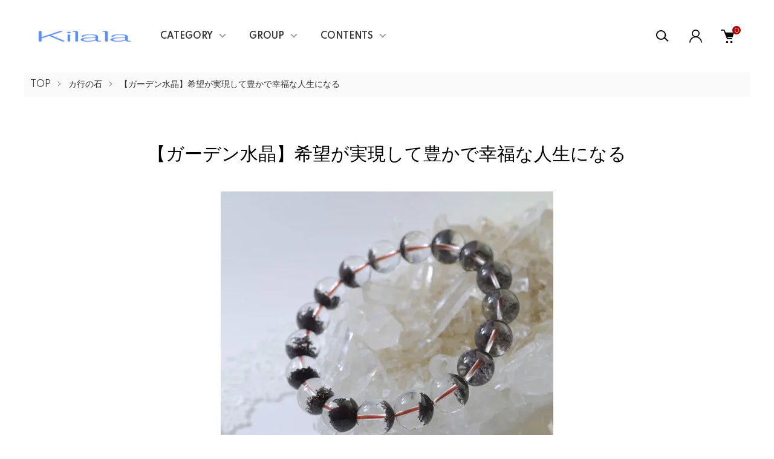

--- FILE ---
content_type: text/html; charset=EUC-JP
request_url: https://kilalastone.shop-pro.jp/?mode=grp&gid=864679&sort=n
body_size: 19952
content:
<!DOCTYPE html PUBLIC "-//W3C//DTD XHTML 1.0 Transitional//EN" "http://www.w3.org/TR/xhtml1/DTD/xhtml1-transitional.dtd">
<html xmlns:og="http://ogp.me/ns#" xmlns:fb="http://www.facebook.com/2008/fbml" xmlns:mixi="http://mixi-platform.com/ns#" xmlns="http://www.w3.org/1999/xhtml" xml:lang="ja" lang="ja" dir="ltr">
<head>
<meta http-equiv="content-type" content="text/html; charset=euc-jp" />
<meta http-equiv="X-UA-Compatible" content="IE=edge,chrome=1" />
<meta name="viewport" content="width=device-width,initial-scale=1">
<title>【ガーデン水晶】希望が実現して豊かで幸福な人生になる - 祈らら</title>
<meta name="Keywords" content="【ガーデン水晶】希望が実現して豊かで幸福な人生になる,kilalastone,天然石,パワーストーン,祈らら,紫野,水晶,通販" />
<meta name="Description" content="チャネラー、セラピストで浄化の祈り指導者が、清浄なエネルギーの天然石・パワーストーンを販売しています。" />
<meta name="Author" content="紫野ひかり" />
<meta name="Copyright" content="Copyright 2000 kilala" />
<meta http-equiv="content-style-type" content="text/css" />
<meta http-equiv="content-script-type" content="text/javascript" />
<link rel="stylesheet" href="https://kilalastone.shop-pro.jp/css/framework/colormekit.css" type="text/css" />
<link rel="stylesheet" href="https://kilalastone.shop-pro.jp/css/framework/colormekit-responsive.css" type="text/css" />
<link rel="stylesheet" href="https://img17.shop-pro.jp/PA01273/517/css/3/index.css?cmsp_timestamp=20250405154944" type="text/css" />
<link rel="stylesheet" href="https://img17.shop-pro.jp/PA01273/517/css/3/product_list.css?cmsp_timestamp=20250405154944" type="text/css" />

<link rel="alternate" type="application/rss+xml" title="rss" href="https://kilalastone.shop-pro.jp/?mode=rss" />
<link rel="alternate" media="handheld" type="text/html" href="https://kilalastone.shop-pro.jp/?mode=grp&gid=864679&sort=n" />
<link rel="shortcut icon" href="https://img17.shop-pro.jp/PA01273/517/favicon.ico?cmsp_timestamp=20260117142720" />
<script type="text/javascript" src="//ajax.googleapis.com/ajax/libs/jquery/1.11.0/jquery.min.js" ></script>
<meta property="og:title" content="【ガーデン水晶】希望が実現して豊かで幸福な人生になる - 祈らら" />
<meta property="og:description" content="チャネラー、セラピストで浄化の祈り指導者が、清浄なエネルギーの天然石・パワーストーンを販売しています。" />
<meta property="og:url" content="https://kilalastone.shop-pro.jp?mode=grp&gid=864679&sort=n" />
<meta property="og:site_name" content="祈らら" />
<meta property="og:image" content="https://img17.shop-pro.jp/PA01273/517/category/g_864679.jpg?cmsp_timestamp=20251012193258"/>
<meta name="google-site-verification" content="i6madYLIkjUMF7nq5KMLypYwci3TwolrxjTenkOkC1Y" />
<script>
  var Colorme = {"page":"product_list","shop":{"account_id":"PA01273517","title":"\u7948\u3089\u3089"},"basket":{"total_price":0,"items":[]},"customer":{"id":null}};

  (function() {
    function insertScriptTags() {
      var scriptTagDetails = [{"src":"https:\/\/assets.buzzec.jp\/colorme\/tags\/gtm-5shx6ljr_shop_1768209920.js","integrity":"sha384-ymolx\/e1vQaHQFr7IqYIORW1vDwlblMqdCPnDsv7ALGSisim+xOq9EHQ31DBOcUO"}];
      var entry = document.getElementsByTagName('script')[0];

      scriptTagDetails.forEach(function(tagDetail) {
        var script = document.createElement('script');

        script.type = 'text/javascript';
        script.src = tagDetail.src;
        script.async = true;

        if( tagDetail.integrity ) {
          script.integrity = tagDetail.integrity;
          script.setAttribute('crossorigin', 'anonymous');
        }

        entry.parentNode.insertBefore(script, entry);
      })
    }

    window.addEventListener('load', insertScriptTags, false);
  })();
</script>
</head>
<body>
<meta name="colorme-acc-payload" content="?st=1&pt=10033&ut=864679&at=PA01273517&v=20260119121952&re=&cn=bb5f45d1f730e0406970732084606ec9" width="1" height="1" alt="" /><script>!function(){"use strict";Array.prototype.slice.call(document.getElementsByTagName("script")).filter((function(t){return t.src&&t.src.match(new RegExp("dist/acc-track.js$"))})).forEach((function(t){return document.body.removeChild(t)})),function t(c){var r=arguments.length>1&&void 0!==arguments[1]?arguments[1]:0;if(!(r>=c.length)){var e=document.createElement("script");e.onerror=function(){return t(c,r+1)},e.src="https://"+c[r]+"/dist/acc-track.js?rev=3",document.body.appendChild(e)}}(["acclog001.shop-pro.jp","acclog002.shop-pro.jp"])}();</script><link href="https://img.shop-pro.jp/tmpl_js/87/slick.css" rel="stylesheet" type="text/css">
<link href="https://img.shop-pro.jp/tmpl_js/87/slick-theme.css" rel="stylesheet" type="text/css">
<link rel="preconnect" href="https://fonts.gstatic.com">
<link href="https://fonts.googleapis.com/css2?family=Spartan:wght@400;500;600&display=swap" rel="stylesheet">

<div class="l-header" id="js-header-scroll">
  <div class="l-header-main">
    <div class="l-header-main__in">
      <div class="l-header-logo">
        <h1 class="l-header-logo__img">
          <a class="l-header-logo__txt" href="./">
            <img src="https://img17.shop-pro.jp/PA01273/517/PA01273517.gif?cmsp_timestamp=20260117142720" alt="祈らら" />
          </a>
        </h1>
      </div>
      <div class="l-sp-header-cart-btn">
                  <a href="https://kilalastone.shop-pro.jp/cart/proxy/basket?shop_id=PA01273517&shop_domain=kilalastone.shop-pro.jp" class="l-sp-header-cart-btn__link">
            <img src="https://img.shop-pro.jp/tmpl_img/87/icon-cart.svg" alt="カートを見る" />
            <span class="l-sp-header-cart-btn__count">
              0
            </span>
          </a>
              </div>
      <button class="l-menu-btn js-navi-open" aria-label="メニュー">
        <span></span>
        <span></span>
      </button>
    </div>

    <div class="l-main-navi">
      <div class="l-main-navi__overlay js-navi-close"></div>
      <div class="l-sp-header-search">
        <form action="https://kilalastone.shop-pro.jp/" method="GET"  class="l-sp-header-search__form">
          <input type="hidden" name="mode" value="srh" /><input type="hidden" name="sort" value="n" />
          <div class="l-sp-header-search__input">
            <input type="text" name="keyword" placeholder="商品検索" />
          </div>
          <button class="l-sp-header-search__submit" type="submit">
            <img src="https://img.shop-pro.jp/tmpl_img/87/icon-search.svg" alt="送信" />
          </button>
        </form>
      </div>
      <ul class="l-main-navi-list">
                <li class="l-main-navi-list__item">
          <button class="l-main-navi-list__link js-toggle-btn">
            CATEGORY
          </button>
          <div class="l-dropdown-menu js-toggle-contents">
            <div class="u-container">
              <ul class="l-dropdown-menu-list">
                                <li class="l-dropdown-menu-list__item">
                  <a class="l-dropdown-menu-list__link" href="https://kilalastone.shop-pro.jp/?mode=cate&cbid=1710605&csid=0&sort=n">白い石</a>
                </li>
                                <li class="l-dropdown-menu-list__item">
                  <a class="l-dropdown-menu-list__link" href="https://kilalastone.shop-pro.jp/?mode=cate&cbid=1710612&csid=0&sort=n">水晶原石</a>
                </li>
                                <li class="l-dropdown-menu-list__item">
                  <a class="l-dropdown-menu-list__link" href="https://kilalastone.shop-pro.jp/?mode=cate&cbid=1710613&csid=0&sort=n">紫と青色の石</a>
                </li>
                                <li class="l-dropdown-menu-list__item">
                  <a class="l-dropdown-menu-list__link" href="https://kilalastone.shop-pro.jp/?mode=cate&cbid=1710614&csid=0&sort=n">水色の石</a>
                </li>
                                <li class="l-dropdown-menu-list__item">
                  <a class="l-dropdown-menu-list__link" href="https://kilalastone.shop-pro.jp/?mode=cate&cbid=1710621&csid=0&sort=n">グリーンの石</a>
                </li>
                                <li class="l-dropdown-menu-list__item">
                  <a class="l-dropdown-menu-list__link" href="https://kilalastone.shop-pro.jp/?mode=cate&cbid=1710622&csid=0&sort=n">黄色とオレンジの石</a>
                </li>
                                <li class="l-dropdown-menu-list__item">
                  <a class="l-dropdown-menu-list__link" href="https://kilalastone.shop-pro.jp/?mode=cate&cbid=1710625&csid=0&sort=n">赤い石</a>
                </li>
                                <li class="l-dropdown-menu-list__item">
                  <a class="l-dropdown-menu-list__link" href="https://kilalastone.shop-pro.jp/?mode=cate&cbid=1710624&csid=0&sort=n">ピンクの石</a>
                </li>
                                <li class="l-dropdown-menu-list__item">
                  <a class="l-dropdown-menu-list__link" href="https://kilalastone.shop-pro.jp/?mode=cate&cbid=1710626&csid=0&sort=n">茶色と黒の石</a>
                </li>
                                <li class="l-dropdown-menu-list__item">
                  <a class="l-dropdown-menu-list__link" href="https://kilalastone.shop-pro.jp/?mode=cate&cbid=1710628&csid=0&sort=n">パーツ・祈祷・天然石リーディング</a>
                </li>
                                <li class="l-dropdown-menu-list__item">
                  <a class="l-dropdown-menu-list__link" href="https://kilalastone.shop-pro.jp/?mode=cate&cbid=1815184&csid=0&sort=n">ブレスレット７０～８０％ｏｆｆキャンペーン</a>
                </li>
                                <li class="l-dropdown-menu-list__item">
                  <a class="l-dropdown-menu-list__link" href="https://kilalastone.shop-pro.jp/?mode=cate&cbid=2101833&csid=0&sort=n">オリジナルデザイン・オーダー</a>
                </li>
                                <li class="l-dropdown-menu-list__item">
                  <a class="l-dropdown-menu-list__link" href="https://kilalastone.shop-pro.jp/?mode=cate&cbid=2243469&csid=0&sort=n">スピリチュアルメニュー</a>
                </li>
                                <li class="l-dropdown-menu-list__item">
                  <a class="l-dropdown-menu-list__link" href="https://kilalastone.shop-pro.jp/?mode=cate&cbid=2878337&csid=0&sort=n">ダウンロード販売</a>
                </li>
                              </ul>
            </div>
          </div>
        </li>
                        <li class="l-main-navi-list__item">
          <button class="l-main-navi-list__link js-toggle-btn">
            GROUP
          </button>
          <div class="l-dropdown-menu js-toggle-contents">
            <div class="u-container">
              <ul class="l-dropdown-menu-list">
                                <li class="l-dropdown-menu-list__item">
                  <a class="l-dropdown-menu-list__link" href="https://kilalastone.shop-pro.jp/?mode=grp&gid=856021&sort=n">ア行の石</a>
                </li>
                                <li class="l-dropdown-menu-list__item">
                  <a class="l-dropdown-menu-list__link" href="https://kilalastone.shop-pro.jp/?mode=grp&gid=856023&sort=n">カ行の石</a>
                </li>
                                <li class="l-dropdown-menu-list__item">
                  <a class="l-dropdown-menu-list__link" href="https://kilalastone.shop-pro.jp/?mode=grp&gid=856024&sort=n">サ行の石</a>
                </li>
                                <li class="l-dropdown-menu-list__item">
                  <a class="l-dropdown-menu-list__link" href="https://kilalastone.shop-pro.jp/?mode=grp&gid=856025&sort=n">タ行の石</a>
                </li>
                                <li class="l-dropdown-menu-list__item">
                  <a class="l-dropdown-menu-list__link" href="https://kilalastone.shop-pro.jp/?mode=grp&gid=856026&sort=n">ナ行の石</a>
                </li>
                                <li class="l-dropdown-menu-list__item">
                  <a class="l-dropdown-menu-list__link" href="https://kilalastone.shop-pro.jp/?mode=grp&gid=856027&sort=n">ハ行の石</a>
                </li>
                                <li class="l-dropdown-menu-list__item">
                  <a class="l-dropdown-menu-list__link" href="https://kilalastone.shop-pro.jp/?mode=grp&gid=856028&sort=n">マ行の石</a>
                </li>
                                <li class="l-dropdown-menu-list__item">
                  <a class="l-dropdown-menu-list__link" href="https://kilalastone.shop-pro.jp/?mode=grp&gid=856029&sort=n">ヤ行の石</a>
                </li>
                                <li class="l-dropdown-menu-list__item">
                  <a class="l-dropdown-menu-list__link" href="https://kilalastone.shop-pro.jp/?mode=grp&gid=856030&sort=n">ラ行の石</a>
                </li>
                                <li class="l-dropdown-menu-list__item">
                  <a class="l-dropdown-menu-list__link" href="https://kilalastone.shop-pro.jp/?mode=grp&gid=975990&sort=n">ペンダントトップ・ペンダント</a>
                </li>
                                <li class="l-dropdown-menu-list__item">
                  <a class="l-dropdown-menu-list__link" href="https://kilalastone.shop-pro.jp/?mode=grp&gid=2405084&sort=n">ブレスレット</a>
                </li>
                                <li class="l-dropdown-menu-list__item">
                  <a class="l-dropdown-menu-list__link" href="https://kilalastone.shop-pro.jp/?mode=grp&gid=1480057&sort=n">デザインブレスレット</a>
                </li>
                                <li class="l-dropdown-menu-list__item">
                  <a class="l-dropdown-menu-list__link" href="https://kilalastone.shop-pro.jp/?mode=grp&gid=1480058&sort=n">ネックレス</a>
                </li>
                                <li class="l-dropdown-menu-list__item">
                  <a class="l-dropdown-menu-list__link" href="https://kilalastone.shop-pro.jp/?mode=grp&gid=975983&sort=n">勾玉</a>
                </li>
                                <li class="l-dropdown-menu-list__item">
                  <a class="l-dropdown-menu-list__link" href="https://kilalastone.shop-pro.jp/?mode=grp&gid=1440038&sort=n">チャーム・イヤホンジャック・キーホルダー</a>
                </li>
                                <li class="l-dropdown-menu-list__item">
                  <a class="l-dropdown-menu-list__link" href="https://kilalastone.shop-pro.jp/?mode=grp&gid=975995&sort=n">リング・ピアス・イヤリング</a>
                </li>
                                <li class="l-dropdown-menu-list__item">
                  <a class="l-dropdown-menu-list__link" href="https://kilalastone.shop-pro.jp/?mode=grp&gid=2080482&sort=n">ペンジュラム</a>
                </li>
                                <li class="l-dropdown-menu-list__item">
                  <a class="l-dropdown-menu-list__link" href="https://kilalastone.shop-pro.jp/?mode=grp&gid=1072178&sort=n">祈ららオリジナル</a>
                </li>
                                <li class="l-dropdown-menu-list__item">
                  <a class="l-dropdown-menu-list__link" href="https://kilalastone.shop-pro.jp/?mode=grp&gid=975999&sort=n">彫刻・置物</a>
                </li>
                                <li class="l-dropdown-menu-list__item">
                  <a class="l-dropdown-menu-list__link" href="https://kilalastone.shop-pro.jp/?mode=grp&gid=976001&sort=n">クラスター・原石・タンブル・浄化用チップス</a>
                </li>
                                <li class="l-dropdown-menu-list__item">
                  <a class="l-dropdown-menu-list__link" href="https://kilalastone.shop-pro.jp/?mode=grp&gid=869936&sort=n">敏感な人、弱っている人向きの石</a>
                </li>
                                <li class="l-dropdown-menu-list__item">
                  <a class="l-dropdown-menu-list__link" href="https://kilalastone.shop-pro.jp/?mode=grp&gid=3027381&sort=n">パーツ</a>
                </li>
                              </ul>
            </div>
          </div>
        </li>
                        <li class="l-main-navi-list__item">
          <button class="l-main-navi-list__link js-toggle-btn">
            CONTENTS
          </button>
          <div class="l-dropdown-menu js-toggle-contents">
            <div class="u-container">
              <ul class="l-dropdown-menu-list">
                                <li class="l-dropdown-menu-list__item">
                  <a class="l-dropdown-menu-list__link" href="https://kilalastone.shop-pro.jp/?mode=f1">ご注文につきまして</a>
                </li>
                                <li class="l-dropdown-menu-list__item">
                  <a class="l-dropdown-menu-list__link" href="https://kilalastone.shop-pro.jp/?mode=f2">石の選び方・効果で探す</a>
                </li>
                                <li class="l-dropdown-menu-list__item">
                  <a class="l-dropdown-menu-list__link" href="https://kilalastone.shop-pro.jp/?mode=f3">石についての　Q&A</a>
                </li>
                                <li class="l-dropdown-menu-list__item">
                  <a class="l-dropdown-menu-list__link" href="https://kilalastone.shop-pro.jp/?mode=f4">祈ららの浄化について</a>
                </li>
                                <li class="l-dropdown-menu-list__item">
                  <a class="l-dropdown-menu-list__link" href="https://kilalastone.shop-pro.jp/?mode=f5">祈ららの石の体験談</a>
                </li>
                                <li class="l-dropdown-menu-list__item">
                  <a class="l-dropdown-menu-list__link" href="https://kilalastone.shop-pro.jp/?mode=f6">ワイヤー製ブレスレットのつけ方</a>
                </li>
                                <li class="l-dropdown-menu-list__item">
                  <a class="l-dropdown-menu-list__link" href="https://kilalastone.shop-pro.jp/?mode=f7">姉妹店・祈ららスピリチュアル</a>
                </li>
                                <li class="l-dropdown-menu-list__item">
                  <a class="l-dropdown-menu-list__link" href="https://kilalastone.shop-pro.jp/?mode=f8">１４金ゴールドフィルドについて</a>
                </li>
                                <li class="l-dropdown-menu-list__item">
                  <a class="l-dropdown-menu-list__link" href="https://kilalastone.shop-pro.jp/?mode=f14">天然石リーディングのサンプル</a>
                </li>
                              </ul>
            </div>
          </div>
        </li>
              </ul>

      <div class="l-header-help">
        <div class="l-header-search">
          <button class="l-header-search__btn l-header-help__btn js-search-btn" type="button">
            <img src="https://img.shop-pro.jp/tmpl_img/87/icon-search.svg" alt="検索" />
          </button>
          <div class="l-header-search__contents js-search-contents">
            <div class="l-header-search__overlay"></div>
            <form action="https://kilalastone.shop-pro.jp/" method="GET" class="l-header-search__form">
              <input type="hidden" name="mode" value="srh" /><input type="hidden" name="sort" value="n" />
              <div class="l-header-search__input">
                <input type="text" name="keyword" placeholder="商品検索" />
              </div>
              <button class="l-header-search__submit" type="submit">
                <img src="https://img.shop-pro.jp/tmpl_img/87/icon-search.svg" alt="送信" />
              </button>
            </form>
          </div>
        </div>
        <div class="l-header-account">
          <button class="l-header-account__btn l-header-help__btn js-toggle-btn">
            <img src="https://img.shop-pro.jp/tmpl_img/87/icon-user.svg" alt="アカウント" />
          </button>
          <div class="l-dropdown-menu js-toggle-contents">
            <div class="u-container">
              <ul class="l-header-account-list">
                <li class="l-header-account-list__item">
                  <a class="l-header-account-list__link" href="https://kilalastone.shop-pro.jp/?mode=myaccount">マイアカウント</a>
                </li>
                                                                <li class="l-header-account-list__item">
                  <a class="l-header-account-list__link" href="https://kilalastone.shop-pro.jp/customer/signup/new">新規会員登録</a>
                </li>
                                <li class="l-header-account-list__item">
                  <a class="l-header-account-list__link" href="https://kilalastone.shop-pro.jp/?mode=login&shop_back_url=https%3A%2F%2Fkilalastone.shop-pro.jp%2F">ログイン</a>
                </li>
                                              </ul>
            </div>
          </div>
        </div>
        <div class="l-header-cart">
                      <a href="https://kilalastone.shop-pro.jp/cart/proxy/basket?shop_id=PA01273517&shop_domain=kilalastone.shop-pro.jp" class="l-header-cart-btn">
              <img src="https://img.shop-pro.jp/tmpl_img/87/icon-cart.svg" alt="カートを見る" />
              <span class="l-header-cart-btn__count">
                0
              </span>
            </a>
                  </div>
      </div>


      <div class="l-sp-header-help">
        <div class="l-sp-header-help-box">
          <h3 class="l-sp-header-help__ttl">
            USER MENU
          </h3>
          <ul class="l-sp-header-help-list">
            <li class="l-sp-header-help-list__item">
              <a class="l-sp-header-help-list__link" href="https://kilalastone.shop-pro.jp/?mode=myaccount">マイアカウント</a>
            </li>
                                                <li class="l-sp-header-help-list__item">
              <a class="l-sp-header-help-list__link" href="https://kilalastone.shop-pro.jp/customer/signup/new">新規会員登録</a>
            </li>
                        <li class="l-sp-header-help-list__item">
              <a class="l-sp-header-help-list__link" href="https://kilalastone.shop-pro.jp/?mode=login&shop_back_url=https%3A%2F%2Fkilalastone.shop-pro.jp%2F">ログイン</a>
            </li>
                                    <li class="l-sp-header-help-list__item">
                            <a class="l-sp-header-help-list__link" href="https://kilalastone.shop-pro.jp/cart/proxy/basket?shop_id=PA01273517&shop_domain=kilalastone.shop-pro.jp">
                カートを見る
              </a>
                          </li>
          </ul>
        </div>
        <div class="l-sp-header-help-box">
          <h3 class="l-sp-header-help__ttl">
            SHOPPING GUIDE
          </h3>
          <ul class="l-sp-header-help-list">
            <li class="l-sp-header-help-list__item">
              <a class="l-sp-header-help-list__link" href="https://kilalastone.shop-pro.jp/?mode=sk">配送・送料について</a>
            </li>
            <li class="l-sp-header-help-list__item">
              <a class="l-sp-header-help-list__link" href="https://kilalastone.shop-pro.jp/?mode=sk#return">返品について</a>
            </li>
            <li class="l-sp-header-help-list__item">
              <a class="l-sp-header-help-list__link" href="https://kilalastone.shop-pro.jp/?mode=sk#payment">お支払い方法について</a>
            </li>
            <li class="l-sp-header-help-list__item">
              <a class="l-sp-header-help-list__link" href="https://kilalastone.shop-pro.jp/?mode=sk#info">特定商取引法に基づく表記</a>
            </li>
            <li class="l-sp-header-help-list__item">
              <a class="l-sp-header-help-list__link" href="https://kilalastone.shop-pro.jp/?mode=privacy">プライバシーポリシー</a>
            </li>
            <li class="l-sp-header-help-list__item">
              <a class="l-sp-header-help-list__link" href="https://kilalastone.shop-pro.jp/customer/inquiries/new">お問い合わせ</a>
            </li>
          </ul>
        </div>
      </div>

      <ul class="l-sp-header-sns-list">
                <li class="l-sp-header-sns-list__item">
          <a href="https://instagram.com/gemskilala" target="_blank">
            <i class="icon-lg-b icon-instagram" aria-label="instagram"></i>
          </a>
        </li>
                        <li class="l-sp-header-sns-list__item">
          <a href="https://facebook.com/100032330512492" target="_blank">
            <i class="icon-lg-b icon-facebook" aria-label="Facebook"></i>
          </a>
        </li>
                        <li class="l-sp-header-sns-list__item">
          <a href="https://twitter.com/hikarioffice" target="_blank">
            <i class="icon-lg-b icon-twitter" aria-label="Twitter"></i>
          </a>
        </li>
                        <li class="l-sp-header-sns-list__item">
          <a href="https://youtube.com/channel/UC3gQaSIwJvkh187bjeksfbQ" target="_blank">
            <i class="icon-lg-b icon-video" aria-label="Youtube"></i>
          </a>
        </li>
              </ul>

    </div>

    <div class="l-sp-main-navi__overlay"></div>

  </div>
</div>





<div class="l-main is-product_list">
  <div class="c-breadcrumbs">
  <ul class="c-breadcrumbs-list">
    <li class="c-breadcrumbs-list__item">
      <a href="./">
        TOP
      </a>
    </li>
            <li class="c-breadcrumbs-list__item">
      <a href="https://kilalastone.shop-pro.jp/?mode=grp&gid=856023&sort=n">
        カ行の石
      </a>
    </li>
        <li class="c-breadcrumbs-list__item">
      <a href="https://kilalastone.shop-pro.jp/?mode=grp&gid=864679&sort=n">
        【ガーデン水晶】希望が実現して豊かで幸福な人生になる
      </a>
    </li>
          </ul>
</div>

<div class="p-category u-container l-main-contents">
  <h2 class="p-category__ttl">
        【ガーデン水晶】希望が実現して豊かで幸福な人生になる
      </h2>
  
    
    
    <div class="p-category-free"><center><img src="https://img17.shop-pro.jp/PA01273/517/etc_base64/Z2FyZGVucXVhcnR6MTEuNWFhYTE3LjEtMg.jpg?cmsp_timestamp=20250723220548" alt="ガーデン水晶、希望が実現して豊かで幸福な人生になる"></center>
        <br>
               <TABLE>
        <COL span="1" valign="top">
        <TBODY>
          <TR valign="top">
            <TD colspan="2" align="center" valign="top" bgcolor="#e7efff">ガーデン水晶について　紫野ひかりのリーディング</TD>
          </TR>
            <TR>
              <td valign="top" align="left"></td>
              <td align="left" valign="top"><br>
              </td>
            </TR>
          <TR>
              <td valign="top" align="left">●</td>
              <td align="left" valign="top">現実生活の中のひとつひとつの場面で最善の行動を取ることができる能力が高まります。<br><br></td>
            </TR>
          <TR>
              <td valign="top" align="left">●</td>
              <td align="left" valign="top">その結果、人生上で必要なものがちゃんと手に入り、一定水準以上の日常生活を送ることができるようになります。<br><br></td>
            </TR>
          <TR>
              <td valign="top" align="left">●</td>
              <td align="left" valign="top">仕事、事業、家事、人間関係、育児、健康など、必要なことが円滑に回って満足を感じることができるようにしてくれます。<br><br></td>
            </TR>
          <TR>
              <td valign="top" align="left">●</td>
              <td align="left" valign="top">この世の様々な物事への適応をうながし、力強く生きていける能力を育みます。<br><br></td>
            </TR>
          <TR>
              <td valign="top" align="left">●</td>
              <td align="left" valign="top">心を鎮めて落ち着け、穏やかに安定させてくれます。<br><br></td>
            </TR>
          <TR>
              <td valign="top" align="left">●</td>
              <td align="left" valign="top">自信を持つことができるようにエネルギーを補充して、心を丈夫にしてくれます。<br><br></td>
            </TR>
          <TR>
              <td valign="top" align="left">●</td>
              <td align="left" valign="top">内臓の働きををよくして、快適にさせてくれます。<br><br></td>
            </TR>
          <TR>
              <td valign="top" align="left">●</td>
              <td align="left" valign="top">人にも自分にも愛と寛容の気持でいられるようになり、自分よりも弱い人を守ってあげようという気持にさせてくれます。<br>
慈悲深い人になります。<br><br></td>
            </TR>
          <TR>
              <td valign="top" align="left">●</td>
              <td align="left" valign="top">人の心の中を感じて、相手を傷つけたり不愉快にしたりしない言動を選ぶことができるようにしてくれます。<br><br></td>
            </TR>
          <TR>
              <td valign="top" align="left">●</td>
              <td align="left" valign="top">過去の経験から物事を発展させていくにはどうしたらいいかがわかるようにしてくれます。<br>
理想が自然に実現するようにしてくれます。<br><br></td>
            </TR>
          <TR>
              <td valign="top" align="left">●</td>
              <td align="left" valign="top">物事からいつも何かを学ぶことができるようにしてくれます。<br><br></td>
            </TR>
          <TR>
              <td valign="top" align="left">●</td>
              <td align="left" valign="top">現実生活を楽しむことができるようにしてくれます。<br>
無理せず高望みせず、これでいいと満足できる気持にさせてくれます。<br><br></td>
            </TR>
          <TR>
              <td valign="top" align="left">●</td>
              <td align="left" valign="top">ゆとりができ、焦らずに待つ気持にしてくれます。<br><br></td>
            </TR>
          <TR>
              <td valign="top" align="left"></td>
              <td align="left" valign="top"><br>
              <BR>
      </td>
            </TR>
          <TR>
            <TD colspan="2" align="center" bgcolor="#e7efff">ガーデン水晶について　一般に言われていること</TD>
          </TR>
            <TR>
              <td valign="top" align="left"></td>
              <td align="left" valign="top"><br>
              </td>
            </TR>
            <TR>
              <td valign="top" align="left">●</td>
              <td align="left" valign="top">水晶の中に、緑泥石や様々な内包物が入っていて、庭のように見えるので、ガーデンクォーツと呼ばれます。<br><br></td>
            </TR>
          <TR>
              <td valign="top" align="left">●</td>
              <td align="left" valign="top">水晶の中にガーデンやルチルなどのインクルージョンが入ると、石全体のエネルギーが強くなります。<br><br></td>
            </TR>
          <TR>
              <td valign="top" align="left">●</td>
              <td align="left" valign="top">家庭運・健康運・事業運などを高め、希望が実現して人生を豊かで幸福なものにしてくれる、幸運の石として扱われてきました。<br><br></td>
            </TR>
          <TR>
              <td valign="top" align="left">●</td>
              <td align="left" valign="top">ファントムは、水晶が成長したり止まったりを繰り返した痕跡が、山のような形で残っているもので、精神的な進歩成長を助けます。<BR>ビーズの場合は、筋として見えます。<br><br></td>
            </TR>
          <TR>
              <td valign="top" align="left"></td>
              <td align="left" valign="top"><BR>
      </td>
            </TR>
          <TR>
              <td valign="top" align="left">※</td>
              <td align="left" valign="top">画像は、実物よりもきれいにならないように注意しています。<br>モバイル端末では、色合いが実際の画像よりも鮮やかに表示されますので、差し引いてごらんください。<br></td>
            </TR>
          <TR>
              <td valign="top" align="left">※</td>
              <td align="left" valign="top"><font size="-1">拡大写真は、なるべく良くない商品の良くないところを撮影しています。特徴がある石の場合は、その特徴がよくわかるところを選んで撮影しています。</font></td>
            </TR>
          <TR>
              <td valign="top" align="left">※</td>
              <td align="left" valign="top">石のエネルギーや効果は、感じ方の強弱に個人差があります。<br></td>
            </TR>
        </TBODY>
      </TABLE></div>
    
    
  
    
    <div class="p-item-list-head">
    <div class="p-item-list-num">
      全6商品
    </div>
    
    <div class="p-item-sort">
      <div class="p-item-sort__ttl">
        並び替え
      </div>
      <select class="p-item-sort__select js-sort-switch">
                <option value="?mode=grp&gid=864679">おすすめ順</option>
                        <option value="?mode=grp&gid=864679&sort=p">価格順</option>
                        <option value="" selected>新着順</option>
              </select>
    </div>
    
  </div>
  
  <ul class="c-item-list u-opa">
        <li class="c-item-list__item">
      <div class="c-item-list__img u-square-img">
        <a href="?pid=188076823">
                    <img src="https://img17.shop-pro.jp/PA01273/517/product/188076823_th.jpg?cmsp_timestamp=20250821171308" alt="祈ららオリジナル・幸運に恵まれて満足な生活・本ひすいとガーデン水晶のキーホルダー

" />
                  </a>
                      </div>
      <div class="c-item-list__txt">
        <div class="c-item-list__ttl">
          <a href="?pid=188076823">
            祈ららオリジナル・幸運に恵まれて満足な生活・本ひすいとガーデン水晶のキーホルダー


          </a>
        </div>
                <div class="c-item-list__price">
                    2,420円(本体2,200円、税220円)
        </div>
                                <button class="c-item-list__btn" type="button"  data-favorite-button-selector="DOMSelector" data-product-id="188076823" data-added-class="is-added">
          <svg role="img" aria-hidden="true"><use xlink:href="#heart"></use></svg>
        </button>
      </div>
    </li>
        <li class="c-item-list__item">
      <div class="c-item-list__img u-square-img">
        <a href="?pid=161078686">
                    <img src="https://img17.shop-pro.jp/PA01273/517/product/161078686_th.jpg?cmsp_timestamp=20210619191432" alt="ガーデン水晶９．５～１０ミリ玉ブレスレットＡＡＡ１６．１センチ
" />
                  </a>
                      </div>
      <div class="c-item-list__txt">
        <div class="c-item-list__ttl">
          <a href="?pid=161078686">
            ガーデン水晶９．５～１０ミリ玉ブレスレットＡＡＡ１６．１センチ

          </a>
        </div>
                <div class="c-item-list__price">
                    8,800円(本体8,000円、税800円)
        </div>
                                <button class="c-item-list__btn" type="button"  data-favorite-button-selector="DOMSelector" data-product-id="161078686" data-added-class="is-added">
          <svg role="img" aria-hidden="true"><use xlink:href="#heart"></use></svg>
        </button>
      </div>
    </li>
        <li class="c-item-list__item">
      <div class="c-item-list__img u-square-img">
        <a href="?pid=161078201">
                    <img src="https://img17.shop-pro.jp/PA01273/517/product/161078201_th.jpg?cmsp_timestamp=20210619185601" alt="ガーデン水晶１１．５ミリ玉ブレスレットＡＡＡ１７．１センチ
" />
                  </a>
                      </div>
      <div class="c-item-list__txt">
        <div class="c-item-list__ttl">
          <a href="?pid=161078201">
            ガーデン水晶１１．５ミリ玉ブレスレットＡＡＡ１７．１センチ

          </a>
        </div>
                <div class="c-item-list__price">
                    12,650円(本体11,500円、税1,150円)
        </div>
                                <button class="c-item-list__btn" type="button"  data-favorite-button-selector="DOMSelector" data-product-id="161078201" data-added-class="is-added">
          <svg role="img" aria-hidden="true"><use xlink:href="#heart"></use></svg>
        </button>
      </div>
    </li>
        <li class="c-item-list__item">
      <div class="c-item-list__img u-square-img">
        <a href="?pid=73911289">
                    <img src="https://img17.shop-pro.jp/PA01273/517/product/73911289_th.jpg?cmsp_timestamp=20221113214015" alt="ガーデン水晶６．５ミリチューブ型ブレスレットＡＡ" />
                  </a>
                      </div>
      <div class="c-item-list__txt">
        <div class="c-item-list__ttl">
          <a href="?pid=73911289">
            ガーデン水晶６．５ミリチューブ型ブレスレットＡＡ
          </a>
        </div>
                <div class="c-item-list__price">
                    1,650円(本体1,500円、税150円)
        </div>
                                <button class="c-item-list__btn" type="button"  data-favorite-button-selector="DOMSelector" data-product-id="73911289" data-added-class="is-added">
          <svg role="img" aria-hidden="true"><use xlink:href="#heart"></use></svg>
        </button>
      </div>
    </li>
        <li class="c-item-list__item">
      <div class="c-item-list__img u-square-img">
        <a href="?pid=161083470">
                    <img src="https://img17.shop-pro.jp/PA01273/517/product/161083470_th.jpg?cmsp_timestamp=20210619202744" alt="ガーデン水晶９～９．５ミリ玉ブレスレットＡＡＡ１６センチ
" />
                  </a>
                        <div class="c-item-list__icon is-soldout">
          SOLDOUT
        </div>
              </div>
      <div class="c-item-list__txt">
        <div class="c-item-list__ttl">
          <a href="?pid=161083470">
            ガーデン水晶９～９．５ミリ玉ブレスレットＡＡＡ１６センチ

          </a>
        </div>
                        <div class="c-item-list__price is-soldout">
          SOLD OUT
        </div>
                <button class="c-item-list__btn" type="button"  data-favorite-button-selector="DOMSelector" data-product-id="161083470" data-added-class="is-added">
          <svg role="img" aria-hidden="true"><use xlink:href="#heart"></use></svg>
        </button>
      </div>
    </li>
        <li class="c-item-list__item">
      <div class="c-item-list__img u-square-img">
        <a href="?pid=73911286">
                    <img src="https://img17.shop-pro.jp/PA01273/517/product/73911286_th.jpg?cmsp_timestamp=20221113213949" alt="ガーデン水晶８ミリ玉ブレスレットＡ～ＡＡ" />
                  </a>
                        <div class="c-item-list__icon is-soldout">
          SOLDOUT
        </div>
              </div>
      <div class="c-item-list__txt">
        <div class="c-item-list__ttl">
          <a href="?pid=73911286">
            ガーデン水晶８ミリ玉ブレスレットＡ～ＡＡ
          </a>
        </div>
                        <div class="c-item-list__price is-soldout">
          SOLD OUT
        </div>
                <button class="c-item-list__btn" type="button"  data-favorite-button-selector="DOMSelector" data-product-id="73911286" data-added-class="is-added">
          <svg role="img" aria-hidden="true"><use xlink:href="#heart"></use></svg>
        </button>
      </div>
    </li>
      </ul>
  
  
  <div class="c-pager">
    <div class="c-pager__total">
      全<span>6</span>商品中 <span>1 - 6</span>表示
    </div>
    <ul class="c-pager-list">
      <li class="c-pager-list__item is-visible">
                <span class="c-pager-list__link is-prev is-disabled">
          前へ
        </span>
              </li>
                        <li class="c-pager-list__item is-visible">
        <span class="c-pager-list__link is-disabled is-current">
          1
          <span class="c-pager-list__page">ページ目</span>
        </span>
      </li>
                        <li class="c-pager-list__item is-visible">
                <span class="c-pager-list__link is-next is-disabled">
          次へ
        </span>
              </li>
    </ul>
  </div>
  
    
    
    
    <div class="p-category-free"><TABLE bgcolor="#f7f7ff">
        <TBODY>
          <TR>
            <TD colspan="2" valign="middle" align="center" bgcolor="#e7efff">皆様からいただいた、ガーデン水晶体験談</TD>
          </TR>
            <TR>
              <td align="left" valign="top" colspan="2"><br>
              </td>
            </TR>
            <TR>
              <td colspan="2" align="left" valign="top">「どっしりとした、安定感を感じ、心が落ち着かない時に着けると、地に足を着けてくれるカンジです。」</td>
            </TR>
        </TBODY>
      </TABLE></div>
  </div></div>



<div class="l-bottom">
        

      <div class="p-calendar">
    <div class="u-container">
      <h2 class="c-ttl-main">
        CALENDAR
      </h2>
      <div class="side_section side_section_cal">
        <div class="side_cal">
          <table class="tbl_calendar">
    <caption>2026年1月</caption>
    <tr>
        <th class="sun">日</th>
        <th>月</th>
        <th>火</th>
        <th>水</th>
        <th>木</th>
        <th>金</th>
        <th class="sat">土</th>
    </tr>
    <tr>
<td></td>
<td></td>
<td></td>
<td></td>
<td class="thu holiday" style="background-color: #d3f0fc;">1</td>
<td class="fri" style="background-color: #d3f0fc;">2</td>
<td class="sat">3</td>
</tr>
<tr>
<td class="sun">4</td>
<td class="mon">5</td>
<td class="tue">6</td>
<td class="wed" style="background-color: #d3f0fc;">7</td>
<td class="thu" style="background-color: #d3f0fc;">8</td>
<td class="fri">9</td>
<td class="sat">10</td>
</tr>
<tr>
<td class="sun">11</td>
<td class="mon holiday">12</td>
<td class="tue">13</td>
<td class="wed" style="background-color: #d3f0fc;">14</td>
<td class="thu" style="background-color: #d3f0fc;">15</td>
<td class="fri">16</td>
<td class="sat">17</td>
</tr>
<tr>
<td class="sun">18</td>
<td class="mon">19</td>
<td class="tue">20</td>
<td class="wed" style="background-color: #d3f0fc;">21</td>
<td class="thu" style="background-color: #d3f0fc;">22</td>
<td class="fri">23</td>
<td class="sat">24</td>
</tr>
<tr>
<td class="sun">25</td>
<td class="mon">26</td>
<td class="tue">27</td>
<td class="wed" style="background-color: #d3f0fc;">28</td>
<td class="thu" style="background-color: #d3f0fc;">29</td>
<td class="fri">30</td>
<td class="sat">31</td>
</tr>
</table><table class="tbl_calendar">
    <caption>2026年2月</caption>
    <tr>
        <th class="sun">日</th>
        <th>月</th>
        <th>火</th>
        <th>水</th>
        <th>木</th>
        <th>金</th>
        <th class="sat">土</th>
    </tr>
    <tr>
<td class="sun">1</td>
<td class="mon">2</td>
<td class="tue">3</td>
<td class="wed" style="background-color: #d3f0fc;">4</td>
<td class="thu" style="background-color: #d3f0fc;">5</td>
<td class="fri">6</td>
<td class="sat">7</td>
</tr>
<tr>
<td class="sun">8</td>
<td class="mon">9</td>
<td class="tue">10</td>
<td class="wed holiday" style="background-color: #d3f0fc;">11</td>
<td class="thu" style="background-color: #d3f0fc;">12</td>
<td class="fri">13</td>
<td class="sat">14</td>
</tr>
<tr>
<td class="sun">15</td>
<td class="mon">16</td>
<td class="tue">17</td>
<td class="wed" style="background-color: #d3f0fc;">18</td>
<td class="thu" style="background-color: #d3f0fc;">19</td>
<td class="fri">20</td>
<td class="sat">21</td>
</tr>
<tr>
<td class="sun">22</td>
<td class="mon holiday">23</td>
<td class="tue">24</td>
<td class="wed" style="background-color: #d3f0fc;">25</td>
<td class="thu" style="background-color: #d3f0fc;">26</td>
<td class="fri">27</td>
<td class="sat">28</td>
</tr>
</table>
        </div>
                <div class="side_cal_memo">
          水木曜日は、電話が休業で発送は致します。<br>
土日祝日は、電話は応対しますがポストに入らない普通郵便と特定記録郵便と簡易書留郵便の発送が休みです。<br>
0466-90-3877（金～火　１４～１８時）
        </div>
              </div>
    </div>
  </div>
    




  <div class="p-shopguide">
    <div class="u-container">
      <h2 class="c-ttl-main">
        SHOPPING GUIDE
      </h2>
      <div class="p-shopguide-wrap">
                <div class="p-shopguide-column">
          <div class="p-shopguide-box js-matchHeight">
            <h3 class="p-shopguide-box__ttl">
              配送・送料について
            </h3>
            <dl class="p-shopguide-txt">
                            <dt class="p-shopguide__ttl">
                宅急便
              </dt>
              <dd class="p-shopguide__body">
                                ヤマト運輸６５０円（神奈川県）～です。<br />
３万円以上のお買い物で、送料は無料になります。<br />
配達日時が指定できます。<br />
<br />
■２０時までにご入金が確認できましたら、翌日発送になります。（遅れる場合があります）<br />
<br />
■午前中にお届け指定の場合は、１日早くご入金が必要です。<br />
<br />
■土日祝日も発送できます。<br />
<br />
追跡番号がつき、３０万円までの補償があります。<br />
商品代金を超える補償はありません。<br />
商品代金が５万円を超えて３０万円までの場合におすすめします。<br />
<br />
配達は、手渡しになります。<br />
<br />
宅急便コンパクト、日本郵便、又はカンガルー便で発送させていただく場合があります。<br />
発送方法変更で過入金になった場合は、ポイントで返金させていただきます。
              </dd>
                            <dt class="p-shopguide__ttl">
                宅急便コンパクト・東北～近畿
              </dt>
              <dd class="p-shopguide__body">
                                宅急便コンパクトは、５００円（神奈川県）～です。<br />
１万円以上のお買い物で、送料は無料になります。<br />
配達日時が指定できます。<br />
<br />
■２０時までにご入金が確認できましたら、翌日発送になります。（遅れる場合があります）<br />
<br />
■午前中にお届け指定の場合は、１日早くご入金が必要です。<br />
<br />
■土日祝日も発送できます。<br />
<br />
追跡番号がつき、３万円までの補償があります。<br />
商品代金を超える補償はありません。<br />
<br />
配達は、手渡しになります。<br />
<br />
お届け先やご注文金額によって、日本郵便、又はカンガルー便で発送させていただく場合があります。
              </dd>
                            <dt class="p-shopguide__ttl">
                宅急便コンパクト・東北～近畿以外
              </dt>
              <dd class="p-shopguide__body">
                                宅急便コンパクトは、５５０円（中国）～です。<br />
２万円以上のお買い物で、送料は無料になります。<br />
配達日時が指定できます。<br />
<br />
■２０時までにご入金が確認できましたら、翌日発送になります。（遅れる場合があります）<br />
<br />
■午前中にお届け指定の場合は、１日早くご入金が必要です。<br />
<br />
■土日祝日も発送できます。<br />
<br />
追跡番号がつき、３万円までの補償があります。<br />
商品代金を超える補償はありません。<br />
<br />
配達は、手渡しになります。<br />
<br />
お届け先やご注文金額によって、日本郵便、又はカンガルー便で発送させていただく場合があります。
              </dd>
                            <dt class="p-shopguide__ttl">
                簡易書留
              </dt>
              <dd class="p-shopguide__body">
                                簡易書留は４９０円です。<br />
１万円以上のお買い物で、送料は無料になります。<br />
追跡番号がつき、５万円までの補償があります。<br />
商品代金を超える補償はありません。<br />
配達日時の指定はできません。<br />
<br />
■２０時までにご入金が確認できましたら、翌日発送になります。（遅れる場合があります）<br />
<br />
■土日祝日と１２月２９日～１月３日の発送はお休みです。<br />
<br />
配達は、手渡しになります。<br />
<br />
お届け先やご注文金額によって、ヤマト運輸、又はカンガルー便で発送させていただく場合があります。<br />
東北～近畿で、局留め以外で１万円～３万円までのご注文は、簡易書留をお選びいただいた場合でも宅急便コンパクトでの<br />
発送になります。（府県によって違う場合もあります）<br />
<br />
郵便局留めは、郵便局でお受け取りいただけます。<br />
郵便番号の欄には、お受け取りを希望される郵便局の郵便番号を、住所の欄には、郵便局の住所（市町村まで）と郵便局名を、お名前と電話番号は、お客様のものをお書きください。<br />
郵便局留めの手数料は、無料です。<br />
郵便物のお受け取りには、身分証明書と印鑑が必要になります。<br />
局留めの期間は１０日間です。<br />
再送の場合は、再度送料手数料を承ります。<br />
ヤマト運輸、又はカンガルー便で発送させていただく場合があります。<br />

              </dd>
                            <dt class="p-shopguide__ttl">
                クリックポスト
              </dt>
              <dd class="p-shopguide__body">
                                クリックポストの送料は、１８５円です。<br />
５０００円以上のお買い上げで、送料は無料になります。<br />
追跡番号がつきますが、補償はありません。<br />
配達は、普通郵便と同じでポスト投函になります。<br />
<br />
■２０時までにご入金が確認できましたら、翌日発送になります。（遅れる場合があります）<br />
<br />
■土日祝日と１２月２９日～１月３日の発送はお休みです。<br />
<br />
配達日時の指定はできません。<br />
特定記録郵便やヤマト運輸で発送させていただく場合があります。<br />
<br />
郵便局留めは、郵便局でお受け取りいただけます。<br />
郵便番号の欄には、お受け取りを希望される郵便局の郵便番号を、住所の欄には、郵便局の住所（市町村まで）と郵便局名を、お名前と電話番号は、お客様のものをお書きください。<br />
郵便局留めの手数料は、無料です。<br />
郵便物のお受け取りには、身分証明書と印鑑が必要になります。<br />
局留めの期間は１０日間です。<br />
１０日を経過しても受け取られなかった場合、こちらに返送されてしまいますので、ご注意願います。<br />
再送の場合は、再度送料手数料を承ります。<br />

              </dd>
                            <dt class="p-shopguide__ttl">
                普通郵便
              </dt>
              <dd class="p-shopguide__body">
                                普通郵便は、１４０円（税込）です。<br />
合計金額が３０００円以上のお買い上げで、無料になります。<br />
<br />
■２０時までにご入金が確認できましたら、翌日発送になります。（遅れる場合があります）<br />
<br />
■ポストに入る大きさの場合のみ、３６５日発送出来ます。<br />
<br />
追跡ができず、補償はありません。<br />
配達は、ポスト投函になります。<br />
<br />
普通郵便を選択された場合でも、お買い上げ金額で無料になる範囲で一番補償等の良い発送方法に変更させていただきます。<br />
５０００円以上でも普通郵便での発送をご希望の場合は、備考欄でお知らせ下さい。<br />
ヤマト運輸、又はカンガルー便で発送させていただく場合があります。<br />
<br />
郵便局留めは、郵便局でお受け取りいただけます。<br />
郵便番号の欄には、お受け取りを希望される郵便局の郵便番号を、住所の欄には、郵便局の住所（市町村まで）と郵便局名を、お名前と電話番号は、お客様のものをお書きください。<br />
郵便局留めの手数料は、無料です。<br />
郵便物のお受け取りには、身分証明書と印鑑が必要になります。<br />
局留めの期間は１０日間です。<br />
再送の場合は、再度送料手数料を承ります。<br />

              </dd>
                          </dl>
          </div>
        </div>
        
        <div class="p-shopguide-column">
          <div class="p-shopguide-box js-matchHeight">
            <h3 class="p-shopguide-box__ttl">
              返品について
            </h3>
            <dl class="p-shopguide-txt">
                            <dt class="p-shopguide__ttl">
                不良品
              </dt>
              <dd class="p-shopguide__body">
                破損・汚損などがありましたら、到着後１０日以内にご連絡ください。<br>
送料は当店の負担で、お取替え、又は返金させていただきます。<br><br>
ただし、天然石は自然のもので手作りのため、傷、内包物、色むらなどがあると思いますが、ご了承ください。<br>
手作りの「おみやげもの」のような感覚でお求めください。<br>
高品質なものだけを扱っていますが、宝石ではありませんので、ＡＡＡやＡＡＡＡといったハイグレードでも、傷、クラック（ひび）、内包物、色むら、汚れ、丸玉が平らになってるもの、ビーズの穴の周りの欠けなどがあります。<br>
宝石には満たず、欠点のあるものが廃棄されずに天然石と呼ばれ、お値段がお安くなって流通しています。<br>
宝石ではない傷ものの石ですから、完璧なものはありません。<br>
不良品ではありませんので、ご理解願います。<br>
天然石をお求めになられてあまり間がない、初心者の方は特にご留意ください。<br><br>
同じサイズの玉でも、０．５ミリ以内の誤差のあることがあります。<br>
例えば、６ミリ玉と書かれていても、大きめの６ミリ玉の場合や小さめの６ミリ玉の場合があります。<br>
モバイル端末では、画像が実際よりも鮮やかに表示されますので、差し引いてご覧下さい。<br>
<br>
ダウンロード商品は、返品交換ができません。
              </dd>
                                          <dt class="p-shopguide__ttl">
                返品期限
              </dt>
              <dd class="p-shopguide__body">
                商品到着後、１０日以内とさせていただきます。<br>
返品は未使用品に限らせていただきます。<br>
試着はしていただいて大丈夫です。<br>
返品の際にはプレゼントの石もご返送願います。ご返送いただけない場合は、代金を申し受けます。<br>
送料実費、手数料実費、おつけした金具やパーツ代金の実費を申し受けます。（送料・手数料はすべてサービス価格ですので、実費は表記よりも高くなります）（２０１９年１１月２６日変更）<br>
祈祷済みの商品は、ご依頼の方のご住所とお名前を祈祷していますので、返品交換はご遠慮願います。<br>
天然石リーディング、オリジナルデザインオーダー、祈り通信講座、ダウンロード商品の返品交換はさせていただけません。
              </dd>
                                          <dt class="p-shopguide__ttl">
                返品送料
              </dt>
              <dd class="p-shopguide__body">
                お客様都合による返品につきましては、お客様のご負担とさせていただきます。<br>
不良品に該当する場合は、当方で負担いたします。
              </dd>
                          </dl>
          </div>
        </div>

                <div class="p-shopguide-column">
          <div class="p-shopguide-box js-matchHeight">
            <h3 class="p-shopguide-box__ttl">
              お支払いについて
            </h3>
            <dl class="p-shopguide-txt">
                            <dt class="p-shopguide__ttl">
                クレジットカード
              </dt>
              <dd class="p-shopguide__body">
                                                <div class="p-footer-guide__image">
                  <img class='payment_img' src='https://img.shop-pro.jp/common/card2.gif'><img class='payment_img' src='https://img.shop-pro.jp/common/card18.gif'>
                </div>
                                VISA/MASTER/DINERS がご利用いただけます。<br />
ご注文後に他の支払い方法からクレジットカード決済に変更することは出来ません。<br />
<br />
合言葉などでの値引の際には、ご注文代金と値引き後の代金を合わせた限度額が必要です。<br />
限度額不足やクレジットカード会社の都合により、ご注文から３０日を経過しても合計金額の値引き変更ができない場合は、<br />
決済方法を銀行振込又は値引き分のポイント加算に変更させていただきますので、どうぞご了承をお願い申し上げます。
              </dd>
                            <dt class="p-shopguide__ttl">
                ゆうちょ振込・郵便振替　前払い
              </dt>
              <dd class="p-shopguide__body">
                                                ２４時間即時入金になります。<br />
ご自分のゆうちょの口座からインターネットで入金されますと、振り込み手数料が、ひと月に５回まで無料です。<br />
払い込み用紙を使ったゆうちょ振替えのご入金確認は、２～５日かかります。
              </dd>
                            <dt class="p-shopguide__ttl">
                コンビニ前払い
              </dt>
              <dd class="p-shopguide__body">
                                                ファミリーマート、ローソン、セイコーマート、ミニストップ がご利用いただけます。<br />
<br />
コンビニ払いでは、ご注文後の金額変更ができませんので、<br />
各種値引き、合言葉、旧サイトのポイント使用などで金額変更になる場合は、<br />
発送後に値引き分のポイント加算とさせていただきます。<br />
<br />
ポイントを使用できるのは、ユーザー登録をされているアカウントのみとなります。<br />
<br />
■重要■■■■■■■■■■■■■■■■■■■■■■■■■■■<br />
自動返信メールでは「お支払いください」と書いてありますが、お支払いは２通目のメールまでお待ちください。<br />
２通目のメールをお待ちいただかずにご入金されて、在庫切れ他の理由で返金になった場合は、<br />
手数料を差し引いて返金をさせていただきます。<br />
（ダウンロード商品の場合は、２通目のメール以前にお支払いいただいて大丈夫です）<br />
■■■■■■■■■■■■■■■■■■■■■■■■■■■■■■<br />
<br />
<br />

              </dd>
                            <dt class="p-shopguide__ttl">
                Amazon Pay
              </dt>
              <dd class="p-shopguide__body">
                                                Amazonのアカウントに登録された配送先や支払い方法を利用して決済できます。
              </dd>
                          </dl>
          </div>
        </div>
              </div>
    </div>
  </div>

</div>



<div class="l-go-top">
  <button class="l-go-top__btn js-go-top" type="button">
    TOPへ戻る
  </button>
</div>


<div class="l-footer">

  <div class="u-container">
    <div class="l-footer-main">

      <div class="l-footer-shopinfo">
        <div class="l-footer-shopinfo__logo">
          <a href="./">
            <img src="https://img17.shop-pro.jp/PA01273/517/PA01273517.gif?cmsp_timestamp=20260117142720" alt="祈らら" />
          </a>
        </div>
        <ul class="l-footer-sns-list u-opa">
                    <li class="l-footer-sns-list__item">
            <a href="https://instagram.com/gemskilala" target="_blank">
              <i class="icon-lg-b icon-instagram" aria-label="instagram"></i>
            </a>
          </li>
                              <li class="l-footer-sns-list__item">
            <a href="https://facebook.com/100032330512492" target="_blank">
              <i class="icon-lg-b icon-facebook" aria-label="Facebook"></i>
            </a>
          </li>
                              <li class="l-footer-sns-list__item">
            <a href="https://twitter.com/hikarioffice" target="_blank">
              <i class="icon-lg-b icon-twitter" aria-label="Twitter"></i>
            </a>
          </li>
                              <li class="l-footer-sns-list__item">
            <a href="https://youtube.com/channel/UC3gQaSIwJvkh187bjeksfbQ" target="_blank">
              <i class="icon-lg-b icon-video" aria-label="Youtube"></i>
            </a>
          </li>
                  </ul>
      </div>


      <div class="l-footer-navi">
        <ul class="l-footer-navi-list">
          <li class="l-footer-navi-list__item">
            <a class="l-footer-navi-list__link" href="https://kilalastone.shop-pro.jp/?mode=sk">配送・送料について</a>
          </li>
          <li class="l-footer-navi-list__item">
            <a class="l-footer-navi-list__link" href="https://kilalastone.shop-pro.jp/?mode=sk#return">返品について</a>
          </li>
          <li class="l-footer-navi-list__item">
            <a class="l-footer-navi-list__link" href="https://kilalastone.shop-pro.jp/?mode=sk#payment">支払い方法について</a>
          </li>
          <li class="l-footer-navi-list__item">
            <a class="l-footer-navi-list__link" href="https://kilalastone.shop-pro.jp/?mode=sk#info">特定商取引法に基づく表記</a>
          </li>
          <li class="l-footer-navi-list__item">
            <a class="l-footer-navi-list__link" href="https://kilalastone.shop-pro.jp/?mode=privacy">プライバシーポリシー</a>
          </li>
        </ul>
        <ul class="l-footer-navi-list">
                    <li class="l-footer-navi-list__item">
            <a class="l-footer-navi-list__link" href="https://school.murasakino.net/">ショップブログ</a>
          </li>
                              <li class="l-footer-navi-list__item">
            <a class="l-footer-navi-list__link" href="https://kilalastone.shop-pro.jp/customer/newsletter/subscriptions/new">メルマガ登録・解除</a>
          </li>
                    <li class="l-footer-navi-list__item">
            <span class="l-footer-navi-list__link">
              <a href="https://kilalastone.shop-pro.jp/?mode=rss">RSS</a> / <a href="https://kilalastone.shop-pro.jp/?mode=atom">ATOM</a>
            </span>
          </li>
        </ul>
        <ul class="l-footer-navi-list">
          <li class="l-footer-navi-list__item">
            <a class="l-footer-navi-list__link" href="https://kilalastone.shop-pro.jp/?mode=myaccount">マイアカウント</a>
          </li>
                                        <li class="l-footer-navi-list__item">
            <a class="l-footer-navi-list__link" href="https://kilalastone.shop-pro.jp/customer/signup/new">新規会員登録</a>
          </li>
                    <li class="l-footer-navi-list__item">
            <a class="l-footer-navi-list__link" href="https://kilalastone.shop-pro.jp/?mode=login&shop_back_url=https%3A%2F%2Fkilalastone.shop-pro.jp%2F">ログイン</a>
          </li>
                              <li class="l-footer-navi-list__item">
                        <a class="l-footer-navi-list__link" href="https://kilalastone.shop-pro.jp/cart/proxy/basket?shop_id=PA01273517&shop_domain=kilalastone.shop-pro.jp">
              カートを見る
            </a>
                      </li>
          <li class="l-footer-navi-list__item">
            <a class="l-footer-navi-list__link" href="https://kilalastone.shop-pro.jp/customer/inquiries/new">お問い合わせ</a>
          </li>
        </ul>

        <div class="l-footer-other">
                   <div class="l-copyright">
            <div class="l-copyright__txt">
              Copyright (C) 祈らら All Rights Reserved.
            </div>
          </div>
        </div>

      </div>
    </div>

  </div>
</div>


<script src="https://img.shop-pro.jp/tmpl_js/87/jquery.matchHeight-min.js"></script>
<script src="https://img.shop-pro.jp/tmpl_js/87/jquery.magnific-popup.min.js"></script>
<script src="https://img.shop-pro.jp/tmpl_js/87/what-input.js"></script>
<script src="https://img.shop-pro.jp/tmpl_js/87/scroll-animation.js"></script>

<script type="text/javascript">
function smoothScroll(selector){
  jQuery("body,html").animate({
    scrollTop:jQuery(selector).offset().top
  },800,"swing");
}

function lerp(x,y,a){
  return x+(y-x)*a;
}
function isPC(){
  return (jQuery(window).width() > 767);
}
function easeOut(t,p){
  return 1-Math.pow((1-t),p);
}
function clamp01(n){
  return Math.min(Math.max(n,0),1);
}
function randomDelta(n,p){
  return n - (n*p*0.5) + (n*Math.random()*p);
}


//TOPへ戻る
$(".js-go-top").click(function () {
  $('body, html').animate({
    scrollTop: 0
  }, 1500);
  return false;
});


//ページ内リンク時 高さ位置の調整
$(document).ready(function() {
  spPageLink();
});
function spPageLink() {
  if(isPC()){
    var headerHight = 120;
    $('a[href^=#]').click(function() {
      var speed = 1000;
      var href= $(this).attr("href");
      var target = $(href == "#" || href == "" ? 'html' : href);
      var position = target.offset().top - headerHight;
      $('body,html').animate({scrollTop:position}, speed, 'swing');
      return false;
    });
  } else {
    var headerHightSP = 60;
    $('a[href^=#]').click(function() {
      var speed = 1000;
      var href= $(this).attr("href");
      var target = $(href == "#" || href == "" ? 'html' : href);
      var position = target.offset().top - headerHightSP;
      $('body,html').animate({scrollTop:position}, speed, 'swing');
      return false;
    });
  }
}



//トグルボタン
$(window).on('load resize',function() {
  $(".js-toggle-contents").fadeOut("fast");
  $(".js-toggle-btn").removeClass("is-on");
  $(".l-main-navi__overlay").fadeOut("fast");
  toggleBtn();
});
function toggleBtn() {
  $(".js-toggle-btn").off("click");
  $(".js-toggle-btn").on("click",function() {
    if(isPC()){
      if ($(this).hasClass("is-on")) {
        $(this).removeClass("is-on");
        $(this).next(".js-toggle-contents").fadeOut("fast");
        $(".l-main-navi__overlay").fadeOut("fast");
      } else {
        $(".js-toggle-btn").removeClass("is-on");
        $(".js-toggle-btn").next().fadeOut("fast");
        $(this).addClass("is-on");
        $(this).next(".js-toggle-contents").fadeIn("fast");
        $(".l-main-navi__overlay").fadeOut("fast");
        $(".l-main-navi__overlay").fadeIn("fast");
      }
    } else {
      $(this).toggleClass("is-on");
      $(this).next(".js-toggle-contents").slideToggle("fast");
    }
  });
}

$(".l-main-navi__overlay").on("click",function() {
  $(this).fadeOut();
  $(".js-toggle-btn").removeClass("is-on");
  $(".js-toggle-contents").fadeOut("fast");
  $(".js-search-contents").removeClass("is-on");
});



//検索ボタン
$(document).ready(function() {
  $(".js-search-btn").on('click',function() {
    $(".js-toggle-contents").fadeOut();
    $(".js-toggle-btn").removeClass("is-on");
    $(".js-navi-open").removeClass("is-on");
    $(".js-search-contents").addClass("is-on");
    $(".l-header-search__overlay").fadeIn("fast");
    $('.l-header-search__input input[type="text"]').focus();
    $(".l-main-navi__overlay").fadeOut("fast");
  });
  $(".l-header-search__overlay").on('click',function() {
    $(".l-header-search__overlay").fadeOut("fast");
    $(".js-search-contents").removeClass("is-on");
  });
});



//SP hamburger
$(document).ready(function() {
  $(".js-navi-open").on('click',function() {
    $(".l-header-search__contents").removeClass("is-on");
    $(".l-header-search__btn").removeClass("is-on");
    $(".l-header").toggleClass("is-open");
    $(".l-main-navi").toggleClass("is-open");
    $(".l-menu-btn").toggleClass("is-on");
    $(".l-sp-main-navi__overlay").toggleClass("is-on");
  });
});



//スクロールヘッダー
$(document).ready(function() {
  $(window).on("load scroll", function() {
    var value = $(this).scrollTop();
    if ( value > 0) {
      $(".l-header").addClass("is-fixed");
    } else {
      $(".l-header").removeClass("is-fixed");
    }
  });
});

const header = document.getElementById("js-header-scroll");
const hH = header.clientHeight;
const winH = window.innerHeight;
const docH = document.documentElement.scrollHeight;
const windBtm = docH - winH;

let pos = 0;
let lastPos = 0;

const onScroll = function () {
  if (pos > hH && pos > lastPos) {
    header.classList.add("is-unpinned");
    $(".js-toggle-btn").removeClass("is-on");
    $(".js-toggle-btn").next().fadeOut();
    $(".js-toggle-contents").fadeOut();
    $(".js-search-contents").removeClass("is-on");
    $(".l-header-search__overlay").fadeOut();
    $(".l-main-navi__overlay").fadeOut();
    $(".js-navi-open").removeClass("is-on");
    $(".l-main-navi").removeClass("is-open");
    $(".l-sp-main-navi__overlay").removeClass("is-on");
  }
  if (pos < hH || pos < lastPos || windBtm <= pos) {
    header.classList.remove("is-unpinned");
  }
  lastPos = pos;
};

window.addEventListener("scroll", function () {
  pos = window.scrollY;
  onScroll();
});


// スクロール終了時に発火
var timeoutId ;

window.addEventListener("scroll", function() {
  // スクロールを停止してxxx 秒後に終了とする
  clearTimeout( timeoutId ) ;
  timeoutId = setTimeout(function() {
    $(".l-header").removeClass("is-unpinned");
  }, 3000);
});

// 商品一覧のソートを切り替える
(function () {
  $('.js-sort-switch').on('change', function () {
    location.href = $(this).val();
  });
}());

$(document).ready(function() {
  $(".js-matchHeight").matchHeight();
});
</script>



<svg xmlns="http://www.w3.org/2000/svg" style="display:none"><symbol id="angle-double-left" viewBox="0 0 1792 1792"><path d="M1011 1376q0 13-10 23l-50 50q-10 10-23 10t-23-10L439 983q-10-10-10-23t10-23l466-466q10-10 23-10t23 10l50 50q10 10 10 23t-10 23L608 960l393 393q10 10 10 23zm384 0q0 13-10 23l-50 50q-10 10-23 10t-23-10L823 983q-10-10-10-23t10-23l466-466q10-10 23-10t23 10l50 50q10 10 10 23t-10 23L992 960l393 393q10 10 10 23z"/></symbol><symbol id="angle-double-right" viewBox="0 0 1792 1792"><path d="M979 960q0 13-10 23l-466 466q-10 10-23 10t-23-10l-50-50q-10-10-10-23t10-23l393-393-393-393q-10-10-10-23t10-23l50-50q10-10 23-10t23 10l466 466q10 10 10 23zm384 0q0 13-10 23l-466 466q-10 10-23 10t-23-10l-50-50q-10-10-10-23t10-23l393-393-393-393q-10-10-10-23t10-23l50-50q10-10 23-10t23 10l466 466q10 10 10 23z"/></symbol><symbol id="angle-down" viewBox="0 0 1792 1792"><path d="M1395 736q0 13-10 23l-466 466q-10 10-23 10t-23-10L407 759q-10-10-10-23t10-23l50-50q10-10 23-10t23 10l393 393 393-393q10-10 23-10t23 10l50 50q10 10 10 23z"/></symbol><symbol id="angle-left" viewBox="0 0 1792 1792"><path d="M1203 544q0 13-10 23L800 960l393 393q10 10 10 23t-10 23l-50 50q-10 10-23 10t-23-10L631 983q-10-10-10-23t10-23l466-466q10-10 23-10t23 10l50 50q10 10 10 23z"/></symbol><symbol id="angle-right" viewBox="0 0 1792 1792"><path d="M1171 960q0 13-10 23l-466 466q-10 10-23 10t-23-10l-50-50q-10-10-10-23t10-23l393-393-393-393q-10-10-10-23t10-23l50-50q10-10 23-10t23 10l466 466q10 10 10 23z"/></symbol><symbol id="angle-up" viewBox="0 0 1792 1792"><path d="M1395 1184q0 13-10 23l-50 50q-10 10-23 10t-23-10L896 864l-393 393q-10 10-23 10t-23-10l-50-50q-10-10-10-23t10-23l466-466q10-10 23-10t23 10l466 466q10 10 10 23z"/></symbol><symbol id="bars" viewBox="0 0 1792 1792"><path d="M1664 1344v128q0 26-19 45t-45 19H192q-26 0-45-19t-19-45v-128q0-26 19-45t45-19h1408q26 0 45 19t19 45zm0-512v128q0 26-19 45t-45 19H192q-26 0-45-19t-19-45V832q0-26 19-45t45-19h1408q26 0 45 19t19 45zm0-512v128q0 26-19 45t-45 19H192q-26 0-45-19t-19-45V320q0-26 19-45t45-19h1408q26 0 45 19t19 45z"/></symbol><symbol id="close" viewBox="0 0 1792 1792"><path d="M1490 1322q0 40-28 68l-136 136q-28 28-68 28t-68-28l-294-294-294 294q-28 28-68 28t-68-28l-136-136q-28-28-28-68t28-68l294-294-294-294q-28-28-28-68t28-68l136-136q28-28 68-28t68 28l294 294 294-294q28-28 68-28t68 28l136 136q28 28 28 68t-28 68l-294 294 294 294q28 28 28 68z"/></symbol><symbol id="envelope-o" viewBox="0 0 1792 1792"><path d="M1664 1504V736q-32 36-69 66-268 206-426 338-51 43-83 67t-86.5 48.5T897 1280h-2q-48 0-102.5-24.5T706 1207t-83-67q-158-132-426-338-37-30-69-66v768q0 13 9.5 22.5t22.5 9.5h1472q13 0 22.5-9.5t9.5-22.5zm0-1051v-24.5l-.5-13-3-12.5-5.5-9-9-7.5-14-2.5H160q-13 0-22.5 9.5T128 416q0 168 147 284 193 152 401 317 6 5 35 29.5t46 37.5 44.5 31.5T852 1143t43 9h2q20 0 43-9t50.5-27.5 44.5-31.5 46-37.5 35-29.5q208-165 401-317 54-43 100.5-115.5T1664 453zm128-37v1088q0 66-47 113t-113 47H160q-66 0-113-47T0 1504V416q0-66 47-113t113-47h1472q66 0 113 47t47 113z"/></symbol><symbol id="facebook" viewBox="0 0 1792 1792"><path d="M1343 12v264h-157q-86 0-116 36t-30 108v189h293l-39 296h-254v759H734V905H479V609h255V391q0-186 104-288.5T1115 0q147 0 228 12z"/></symbol><symbol id="google-plus" viewBox="0 0 1792 1792"><path d="M1181 913q0 208-87 370.5t-248 254-369 91.5q-149 0-285-58t-234-156-156-234-58-285 58-285 156-234 234-156 285-58q286 0 491 192L769 546Q652 433 477 433q-123 0-227.5 62T84 663.5 23 896t61 232.5T249.5 1297t227.5 62q83 0 152.5-23t114.5-57.5 78.5-78.5 49-83 21.5-74H477V791h692q12 63 12 122zm867-122v210h-209v209h-210v-209h-209V791h209V582h210v209h209z"/></symbol><symbol id="heart" viewBox="0 0 1792 1792"><path d="M896 1664q-26 0-44-18l-624-602q-10-8-27.5-26T145 952.5 77 855 23.5 734 0 596q0-220 127-344t351-124q62 0 126.5 21.5t120 58T820 276t76 68q36-36 76-68t95.5-68.5 120-58T1314 128q224 0 351 124t127 344q0 221-229 450l-623 600q-18 18-44 18z"/></symbol><symbol id="home" viewBox="0 0 1792 1792"><path d="M1472 992v480q0 26-19 45t-45 19h-384v-384H768v384H384q-26 0-45-19t-19-45V992q0-1 .5-3t.5-3l575-474 575 474q1 2 1 6zm223-69l-62 74q-8 9-21 11h-3q-13 0-21-7L896 424l-692 577q-12 8-24 7-13-2-21-11l-62-74q-8-10-7-23.5t11-21.5l719-599q32-26 76-26t76 26l244 204V288q0-14 9-23t23-9h192q14 0 23 9t9 23v408l219 182q10 8 11 21.5t-7 23.5z"/></symbol><symbol id="info-circle" viewBox="0 0 1792 1792"><path d="M1152 1376v-160q0-14-9-23t-23-9h-96V672q0-14-9-23t-23-9H672q-14 0-23 9t-9 23v160q0 14 9 23t23 9h96v320h-96q-14 0-23 9t-9 23v160q0 14 9 23t23 9h448q14 0 23-9t9-23zm-128-896V320q0-14-9-23t-23-9H800q-14 0-23 9t-9 23v160q0 14 9 23t23 9h192q14 0 23-9t9-23zm640 416q0 209-103 385.5T1281.5 1561 896 1664t-385.5-103T231 1281.5 128 896t103-385.5T510.5 231 896 128t385.5 103T1561 510.5 1664 896z"/></symbol><symbol id="instagram" viewBox="0 0 1792 1792"><path d="M1490 1426V778h-135q20 63 20 131 0 126-64 232.5T1137 1310t-240 62q-197 0-337-135.5T420 909q0-68 20-131H299v648q0 26 17.5 43.5T360 1487h1069q25 0 43-17.5t18-43.5zm-284-533q0-124-90.5-211.5T897 594q-127 0-217.5 87.5T589 893t90.5 211.5T897 1192q128 0 218.5-87.5T1206 893zm284-360V368q0-28-20-48.5t-49-20.5h-174q-29 0-49 20.5t-20 48.5v165q0 29 20 49t49 20h174q29 0 49-20t20-49zm174-208v1142q0 81-58 139t-139 58H325q-81 0-139-58t-58-139V325q0-81 58-139t139-58h1142q81 0 139 58t58 139z"/></symbol><symbol id="pencil" viewBox="0 0 1792 1792"><path d="M491 1536l91-91-235-235-91 91v107h128v128h107zm523-928q0-22-22-22-10 0-17 7l-542 542q-7 7-7 17 0 22 22 22 10 0 17-7l542-542q7-7 7-17zm-54-192l416 416-832 832H128v-416zm683 96q0 53-37 90l-166 166-416-416 166-165q36-38 90-38 53 0 91 38l235 234q37 39 37 91z"/></symbol><symbol id="pinterest-p" viewBox="0 0 1792 1792"><path d="M256 597q0-108 37.5-203.5T397 227t152-123 185-78T936 0q158 0 294 66.5T1451 260t85 287q0 96-19 188t-60 177-100 149.5-145 103-189 38.5q-68 0-135-32t-96-88q-10 39-28 112.5t-23.5 95-20.5 71-26 71-32 62.5-46 77.5-62 86.5l-14 5-9-10q-15-157-15-188 0-92 21.5-206.5T604 972t52-203q-32-65-32-169 0-83 52-156t132-73q61 0 95 40.5T937 514q0 66-44 191t-44 187q0 63 45 104.5t109 41.5q55 0 102-25t78.5-68 56-95 38-110.5 20-111 6.5-99.5q0-173-109.5-269.5T909 163q-200 0-334 129.5T441 621q0 44 12.5 85t27 65 27 45.5T520 847q0 28-15 73t-37 45q-2 0-17-3-51-15-90.5-56t-61-94.5-32.5-108T256 597z"/></symbol><symbol id="search" viewBox="0 0 1792 1792"><path d="M1216 832q0-185-131.5-316.5T768 384 451.5 515.5 320 832t131.5 316.5T768 1280t316.5-131.5T1216 832zm512 832q0 52-38 90t-90 38q-54 0-90-38l-343-342q-179 124-399 124-143 0-273.5-55.5t-225-150-150-225T64 832t55.5-273.5 150-225 225-150T768 128t273.5 55.5 225 150 150 225T1472 832q0 220-124 399l343 343q37 37 37 90z"/></symbol><symbol id="shopping-cart" viewBox="0 0 1792 1792"><path d="M704 1536q0 52-38 90t-90 38-90-38-38-90 38-90 90-38 90 38 38 90zm896 0q0 52-38 90t-90 38-90-38-38-90 38-90 90-38 90 38 38 90zm128-1088v512q0 24-16.5 42.5T1671 1024L627 1146q13 60 13 70 0 16-24 64h920q26 0 45 19t19 45-19 45-45 19H512q-26 0-45-19t-19-45q0-11 8-31.5t16-36 21.5-40T509 1207L332 384H128q-26 0-45-19t-19-45 19-45 45-19h256q16 0 28.5 6.5T432 278t13 24.5 8 26 5.5 29.5 4.5 26h1201q26 0 45 19t19 45z"/></symbol><symbol id="sign-in" viewBox="0 0 1792 1792"><path d="M1312 896q0 26-19 45l-544 544q-19 19-45 19t-45-19-19-45v-288H192q-26 0-45-19t-19-45V704q0-26 19-45t45-19h448V352q0-26 19-45t45-19 45 19l544 544q19 19 19 45zm352-352v704q0 119-84.5 203.5T1376 1536h-320q-13 0-22.5-9.5t-9.5-22.5q0-4-1-20t-.5-26.5 3-23.5 10-19.5 20.5-6.5h320q66 0 113-47t47-113V544q0-66-47-113t-113-47h-312l-11.5-1-11.5-3-8-5.5-7-9-2-13.5q0-4-1-20t-.5-26.5 3-23.5 10-19.5 20.5-6.5h320q119 0 203.5 84.5T1664 544z"/></symbol><symbol id="sign-out" viewBox="0 0 1792 1792"><path d="M704 1440q0 4 1 20t.5 26.5-3 23.5-10 19.5-20.5 6.5H352q-119 0-203.5-84.5T64 1248V544q0-119 84.5-203.5T352 256h320q13 0 22.5 9.5T704 288q0 4 1 20t.5 26.5-3 23.5-10 19.5T672 384H352q-66 0-113 47t-47 113v704q0 66 47 113t113 47h312l11.5 1 11.5 3 8 5.5 7 9 2 13.5zm928-544q0 26-19 45l-544 544q-19 19-45 19t-45-19-19-45v-288H512q-26 0-45-19t-19-45V704q0-26 19-45t45-19h448V352q0-26 19-45t45-19 45 19l544 544q19 19 19 45z"/></symbol><symbol id="star" viewBox="0 0 1792 1792"><path d="M1728 647q0 22-26 48l-363 354 86 500q1 7 1 20 0 21-10.5 35.5T1385 1619q-19 0-40-12l-449-236-449 236q-22 12-40 12-21 0-31.5-14.5T365 1569q0-6 2-20l86-500L89 695q-25-27-25-48 0-37 56-46l502-73L847 73q19-41 49-41t49 41l225 455 502 73q56 9 56 46z"/></symbol><symbol id="twitter" viewBox="0 0 1792 1792"><path d="M1684 408q-67 98-162 167 1 14 1 42 0 130-38 259.5T1369.5 1125 1185 1335.5t-258 146-323 54.5q-271 0-496-145 35 4 78 4 225 0 401-138-105-2-188-64.5T285 1033q33 5 61 5 43 0 85-11-112-23-185.5-111.5T172 710v-4q68 38 146 41-66-44-105-115t-39-154q0-88 44-163 121 149 294.5 238.5T884 653q-8-38-8-74 0-134 94.5-228.5T1199 256q140 0 236 102 109-21 205-78-37 115-142 178 93-10 186-50z"/></symbol><symbol id="user-plus" viewBox="0 0 1792 1792"><path d="M576 896c-106 0-196.5-37.5-271.5-112.5S192 618 192 512s37.5-196.5 112.5-271.5S470 128 576 128s196.5 37.5 271.5 112.5S960 406 960 512s-37.5 196.5-112.5 271.5S682 896 576 896zM1536 1024h352c8.7 0 16.2 3.2 22.5 9.5s9.5 13.8 9.5 22.5v192c0 8.7-3.2 16.2-9.5 22.5s-13.8 9.5-22.5 9.5h-352v352c0 8.7-3.2 16.2-9.5 22.5s-13.8 9.5-22.5 9.5h-192c-8.7 0-16.2-3.2-22.5-9.5s-9.5-13.8-9.5-22.5v-352H928c-8.7 0-16.2-3.2-22.5-9.5s-9.5-13.8-9.5-22.5v-192c0-8.7 3.2-16.2 9.5-22.5s13.8-9.5 22.5-9.5h352V672c0-8.7 3.2-16.2 9.5-22.5s13.8-9.5 22.5-9.5h192c8.7 0 16.2 3.2 22.5 9.5s9.5 13.8 9.5 22.5v352z"/><path d="M800 1248c0 34.7 12.7 64.7 38 90s55.3 38 90 38h256v238c-45.3 33.3-102.3 50-171 50H139c-80.7 0-145.3-23-194-69s-73-109.3-73-190c0-35.3 1.2-69.8 3.5-103.5s7-70 14-109 15.8-75.2 26.5-108.5 25-65.8 43-97.5 38.7-58.7 62-81 51.8-40.2 85.5-53.5 70.8-20 111.5-20c12.7 0 25.7 5.7 39 17 52.7 40.7 104.2 71.2 154.5 91.5S516.7 971 576 971s114.2-10.2 164.5-30.5S842.3 889.7 895

 849c13.3-11.3 26.3-17 39-17 88 0 160.3 32 217 96H928c-34.7 0-64.7 12.7-90 38s-38 55.3-38 90v192z"/></symbol><symbol id="user" viewBox="0 0 1792 1792"><path d="M1600 1405c0 80-24.3 143.2-73 189.5s-113.3 69.5-194 69.5H459c-80.7 0-145.3-23.2-194-69.5S192 1485 192 1405c0-35.3 1.2-69.8 3.5-103.5s7-70 14-109 15.8-75.2 26.5-108.5 25-65.8 43-97.5 38.7-58.7 62-81 51.8-40.2 85.5-53.5 70.8-20 111.5-20c6 0 20 7.2 42 21.5s46.8 30.3 74.5 48 63.7 33.7 108 48S851.3 971 896 971s89.2-7.2 133.5-21.5 80.3-30.3 108-48 52.5-33.7 74.5-48 36-21.5 42-21.5c40.7 0 77.8 6.7 111.5 20s62.2 31.2 85.5 53.5 44 49.3 62 81 32.3 64.2 43 97.5 19.5 69.5 26.5 108.5 11.7 75.3 14 109 3.5 68.2 3.5 103.5z"/><path d="M1280 512c0 106-37.5 196.5-112.5 271.5S1002 896 896 896s-196.5-37.5-271.5-112.5S512 618 512 512s37.5-196.5 112.5-271.5S790 128 896 128s196.5 37.5 271.5 112.5S1280 406 1280 512z"/></symbol><symbol id="youtube" viewBox="0 0 576 512"><path d="M549.655 124.083c-6.281-23.65-24.787-42.276-48.284-48.597C458.781 64 288 64 288 64S117.22 64 74.629 75.486c-23.497 6.322-42.003 24.947-48.284 48.597-11.412 42.867-11.412 132.305-11.412 132.305s0 89.438 11.412 132.305c6.281 23.65 24.787 41.5 48.284 47.821C117.22 448 288 448 288 448s170.78 0 213.371-11.486c23.497-6.321 42.003-24.171 48.284-47.821 11.412-42.867 11.412-132.305 11.412-132.305s0-89.438-11.412-132.305zm-317.51 213.508V175.185l142.739 81.205-142.739 81.201z"></path></symbol></svg><script type="text/javascript" src="https://kilalastone.shop-pro.jp/js/cart.js" ></script>
<script type="text/javascript" src="https://kilalastone.shop-pro.jp/js/async_cart_in.js" ></script>
<script type="text/javascript" src="https://kilalastone.shop-pro.jp/js/product_stock.js" ></script>
<script type="text/javascript" src="https://kilalastone.shop-pro.jp/js/js.cookie.js" ></script>
<script type="text/javascript" src="https://kilalastone.shop-pro.jp/js/favorite_button.js" ></script>
<script>
(function(w,d,url,a,s,e){
    w[a]= (w[a]||[]);
    s = d.getElementsByTagName("script")[0];e = d.createElement("script");e.src=url;e.async=1;s.parentNode.insertBefore(e,s);
})(window,document,'//ec-concier.com/4bf6a80971370a80/analytics.js','ara');

ara.push(['init', '4bf6a80971370a80', {subdomain:true}]);

</script>
</body></html>

--- FILE ---
content_type: text/javascript; charset=utf-8
request_url: https://ec-concier.com/collect?d=eNp1UV1LG0EU_SthHnyK29017GYDQXzTFltrrDRPy2RnsjvpJjudmay2EnCTh9YPsAVBpAWftNAWUZRipfTPTJP0Z_RujIU-FObhnHPPnfu1hQhWGFW2kGQEVVCp0XRw2fRca841AaAi6k4C7GXD5J7lsvDpSvkxccJa_bmtHnqrVoOXltolMEoqJ590unFcRDyd5C2v1eNnjfW6t-Btbga1R68X1WJ33VpdwS1XqFYEeVwkCpyRUlwCjRKZ0xcsxjGWKulQQ0YJnwWb0eJ5QyKG-IM8EwvclkDm2wmh1VDwmZCRatkpOa43IxOhqh2wNQUOwQSoJVMAqW0ZpuEAp6ny1StOQeQ4pEbK6AbIiqk41_T2O93_qgc_9OCNHlyNLq5Hx9_09vvhzf7o4wed7Q_PT8YHP3V2pLOz35e7OtvT2afh95vx2YHOPv-6vR0fnujsC2Dd3yvMFsanb3V_Bx4UEbRJhaDirrO8sh9RFkYwvGubU2WDERWhimWXzeKkxb8ez3bnptI_pgAL5XPBAnp_CYXD6ZB33A_g3r0iYkTcS4SmkOAn-S6XcVB4UkO9_25HkjaqNHEsae8PIPDWhw&callback=_ARA_02SJuvGFbzsT5X8jMj5rLYGkevtUViy6
body_size: 148
content:
/**/_ARA_02SJuvGFbzsT5X8jMj5rLYGkevtUViy6({"action_queue":{},"page_crawl":true,"user":{"session_id":"59a64069dee344399f633c61aeef64b8_1768792796"}})